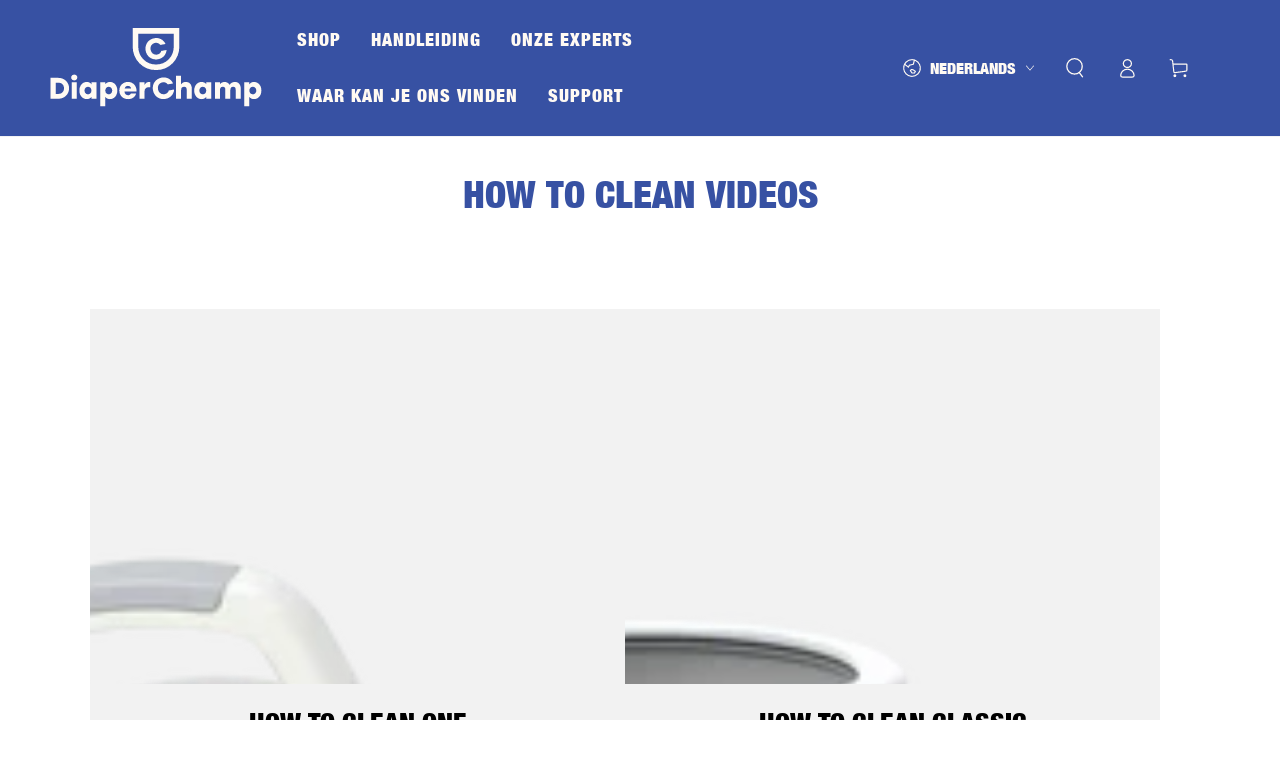

--- FILE ---
content_type: text/css
request_url: https://diaperchamp.nl/cdn/shop/t/21/assets/custom.css?v=49181063088935523221760350145
body_size: 296
content:
@font-face{font-family:Helvetica-Neue-Condensed-Black;src:url(/cdn/shop/files/Helvetica-Neue-Condensed-Black.eot?v=1720692924);src:url(/cdn/shop/files/Helvetica-Neue-Condensed-Black.woff?v=1720692924) format("woff"),url(/cdn/shop/files/Helvetica-Neue-Condensed-Black.woff2?v=1720692924) format("woff2"),url(/cdn/shop/files/Helvetica-Neue-Condensed-Black.ttf?v=1720692925) format("truetype"),url(/cdn/shop/files/Helvetica-Neue-Condensed-Black.otf?v=1720692924) format("otf");font-weight:400;font-style:normal}.heading,h1,h2,h3,h4,h5,.h0,.h1,.h2,.h3,.h4,.h5,.header__menu-item,.header .localization-selector .icon+.label{font-family:"Helvetica-Neue-Condensed-Black",var(--font-heading-family);letter-spacing:0!important}.slideshow .slideshow__heading{letter-spacing:0}.header .header__menu-item{letter-spacing:1px!important}@media screen and (min-width: 750px){.green-bg-after .image-with-text__grid .grid__item:last-child,.orange-bg-before .image-with-text__grid .grid__item:last-child,.light-green-bg .image-with-text__grid .grid__item:last-child{position:relative}.green-bg-after .image-with-text__grid .grid__item:last-child:after,.orange-bg-before .image-with-text__grid .grid__item:last-child:before,.light-green-bg .image-with-text__grid .grid__item:last-child:before,.light-green-bg .image-with-text__grid .grid__item:last-child:after,.orange-bg-before .image-with-text__grid .grid__item:last-child:after{content:"";position:absolute;top:0;bottom:0}.green-bg-after .image-with-text__grid .grid__item:last-child:after{background:#8fc897;right:-100%;left:100%}.orange-bg-before .image-with-text__grid .grid__item:last-child:before{background:#faad77;left:-100%;right:100%}.light-green-bg .image-with-text__grid .grid__item:last-child:before{background:#aad3ae;right:-100%;left:100%}}.card-information__text.h4{color:#3751a3}.slideshow__button_wrapper .slideshow__button_2 .button{background:#faad78;color:#000;border-color:#faad78}.template-index [id$=video-hero],.template-about-modern [id*=__option_table_],.template-index [id$=__guarantees],.template-index [id*=__image-with-text],.template-index [id*=__image_with_text],.template-index [id*=rich_text]{background-color:#fffaf3}.template-index [id*=__image-with-text-overlay]{background-color:transparent}.template-index [id$=video-hero] .banner{z-index:9}#shopify-section-template--22921585623379__bb3256b3-d2cb-467c-9f00-82cda1259a63{background:#f3f3f3}@media screen and (min-width: 750px){.slideshow__button_wrapper{display:flex;justify-content:flex-start}.slideshow__button_wrapper .slideshow__button_2{margin-left:2rem}.template-index .slideshow--legacy .slideshow__card{max-width:56rem}.template-about-modern [id*=__option_table_] .rich-text__heading{width:80%;margin:0 auto}.template-index .slideshow__box.page-width{max-width:160rem}}@media screen and (max-width: 749px){.slideshow__button_2{margin-top:2rem}#shopify-section-template--22921585623379__bb3256b3-d2cb-467c-9f00-82cda1259a63{display:none}.template-index .guarantees .guarantee-icon--large,.template-product .guarantees .guarantee-icon--large{--icon-height: 9rem !important}}[data-heading-capitalize] .card-information__text.h4,[data-heading-capitalize] .bundle-products .product-title{font-size:calc(var(--font-heading-scale) * 1.7rem - .2rem)}.card-information .price{font-size:12px;letter-spacing:0}@media only screen and (min-width: 750px){[data-heading-capitalize] .card-information__text.h4,[data-heading-capitalize] .bundle-products .product-title{font-size:calc(var(--font-heading-scale) * 1.9rem - .2rem)}}#shopify-section-template--22922188587347__multicolumn_TJyXMD{background-color:#fffaf3}@media screen and (min-width: 750px){.template-how-to-use .video-section.page-width,.template-how-to-clean .video-section.page-width{max-width:1200px}.template-academy-home .accordion__title{font-size:22px}}@media screen and (max-width: 749px){.template-academy-home .multicolumn .grid--2-col .grid__item,.template-how-to-use .multicolumn .grid--2-col .grid__item{max-width:65%;margin:0 auto}}.template-about [id$=rich-text-0],.template-about [id*=quotes]{background-color:#fffaf3}@media screen and (min-width: 750px){.template-faq .faq details summary{font-size:1.5rem}}.template-stores .logo-bar__item.media-wrapper{background-color:#fffaf3;padding:1rem}@media screen and (min-width: 750px){.template-stores .logo-bar__item{flex:0 1 20rem}.template-stores .logo-bar{gap:5rem;max-width:1200px;margin:0 auto}}footer.footer .accordion__title{font-size:1.7rem}@media screen and (min-width: 750px){footer.footer .accordion__title{font-size:1.6rem}}
/*# sourceMappingURL=/cdn/shop/t/21/assets/custom.css.map?v=49181063088935523221760350145 */


--- FILE ---
content_type: image/svg+xml
request_url: https://diaperchamp.nl/cdn/shop/files/diaperChamp-logo-white.svg?height=130&v=1718111893
body_size: 1089
content:
<svg xmlns:xlink="http://www.w3.org/1999/xlink" xmlns="http://www.w3.org/2000/svg" version="1.1" viewBox="0 0 114 43" height="43px" width="114px">
    <title>White Logo</title>
    <g fill-rule="evenodd" fill="none" stroke-width="1" stroke="none" id="Page-7">
        <g transform="translate(-429, -335)" id="Brand-guidelines-DiaperChamp[81]">
            <g transform="translate(429.3352, 336.5507)" id="White-Logo">
                <path fill="#FFFAF3" id="Fill-323" d="M7.2,30.8657 C7.2,29.0697 5.965,27.8507 4.186,27.8507 L2.726,27.8507 L2.726,33.8807 L4.186,33.8807 C5.965,33.8807 7.2,32.6457 7.2,30.8657 M9.926,30.8657 C9.926,34.0567 7.457,36.4787 4.186,36.4787 L5.68434189e-14,36.4787 L5.68434189e-14,25.2527 L4.186,25.2527 C7.457,25.2527 9.926,27.6747 9.926,30.8657"></path>
                <path fill="#FFFAF3" id="Fill-324" d="M11.3368,36.4783 L14.0628,36.4783 L14.0628,27.6583 L11.3368,27.6583 L11.3368,36.4783 Z M14.3518,25.0453 C14.3518,25.9583 13.6618,26.6163 12.6998,26.6163 C11.7698,26.6163 11.0478,25.9583 11.0478,25.0453 C11.0478,24.1463 11.7698,23.4893 12.6998,23.4893 C13.6618,23.4893 14.3518,24.1463 14.3518,25.0453 L14.3518,25.0453 Z"></path>
                <path fill="#FFFAF3" id="Fill-325" d="M21.9518,32.0683 C21.9518,30.8493 21.1498,30.0473 20.0918,30.0473 C19.0328,30.0473 18.2318,30.8493 18.2318,32.0683 C18.2318,33.3033 19.0488,34.0893 20.0918,34.0893 C21.1498,34.0893 21.9518,33.3033 21.9518,32.0683 L21.9518,32.0683 Z M24.6778,27.6583 L24.6618,36.4783 L21.9358,36.4783 L21.9358,35.5323 C21.3748,36.2213 20.5728,36.6863 19.4498,36.6863 C17.2048,36.6863 15.4728,34.7943 15.4728,32.0683 C15.4728,29.3263 17.2378,27.4503 19.4338,27.4503 C20.5568,27.4503 21.3908,27.9313 21.9518,28.6533 L21.9518,27.6583 L24.6778,27.6583 Z"></path>
                <path fill="#FFFAF3" id="Fill-326" d="M33.1285,32.0683 C33.1285,30.8493 32.3265,30.0473 31.2685,30.0473 C30.2095,30.0473 29.4085,30.8493 29.4085,32.0683 C29.4085,33.3033 30.2095,34.0893 31.2685,34.0893 C32.3105,34.0893 33.1285,33.3033 33.1285,32.0683 M35.8865,32.0683 C35.8865,34.7943 34.1545,36.6863 31.9095,36.6863 C30.7875,36.6863 29.9855,36.2213 29.4085,35.5323 L29.4085,40.4873 L26.6825,40.4873 L26.6825,27.6583 L29.4085,27.6583 L29.4085,28.6533 C29.9695,27.9313 30.8035,27.4503 31.9255,27.4503 C34.1225,27.4503 35.8865,29.3263 35.8865,32.0683"></path>
                <path fill="#FFFAF3" id="Fill-327" d="M39.8142,30.9939 L43.3262,30.9939 C43.1502,30.1439 42.5722,29.5509 41.5942,29.5509 C40.6162,29.5509 40.0382,30.1439 39.8142,30.9939 M46.1642,32.6459 L39.7342,32.6459 C39.8622,34.0089 40.7282,34.5859 41.6742,34.5859 C42.4122,34.5859 43.0212,34.2329 43.2302,33.5919 L46.0362,33.5919 C45.4272,35.7729 43.5832,36.6869 41.6742,36.6869 C38.8522,36.6869 36.9592,34.6829 36.9592,32.0679 C36.9592,29.4549 38.8682,27.4499 41.6102,27.4499 C44.5292,27.4499 46.4372,29.7429 46.1642,32.6459"></path>
                <path fill="#FFFAF3" id="Fill-328" d="M53.5894,27.4984 L53.5894,30.3044 C53.4124,30.2884 53.3004,30.2724 53.0434,30.2724 C51.7614,30.2724 50.5264,30.6574 50.5264,32.6624 L50.5264,36.4784 L47.8004,36.4784 L47.8004,27.6584 L50.5264,27.6584 L50.5264,29.0214 C51.0714,27.9474 51.9694,27.4504 53.0924,27.4504 C53.3004,27.4504 53.4604,27.4664 53.5894,27.4984"></path>
                <path fill="#FFFAF3" id="Fill-329" d="M55.0383,31.8459 C54.4643,28.5929 56.4443,25.6869 59.7603,25.1029 C62.4763,24.6239 64.8463,25.9639 65.8693,28.2589 L62.9953,28.7659 C62.3833,27.8809 61.3793,27.4549 60.2113,27.6609 C58.3793,27.9839 57.4283,29.5189 57.7543,31.3669 C58.0803,33.2149 59.4983,34.3319 61.3303,34.0089 C62.4993,33.8029 63.2963,33.0599 63.5683,32.0189 L66.4433,31.5119 C66.2663,34.0179 64.4983,36.0889 61.7813,36.5679 C58.4653,37.1519 55.6123,35.0989 55.0383,31.8459"></path>
                <path fill="#FFFAF3" id="Fill-330" d="M75.9103,30.9619 L75.9103,36.4779 L73.1843,36.4779 L73.1843,31.5709 C73.1843,30.6089 72.8963,30.0479 71.8053,30.0479 C70.7463,30.0479 70.2013,30.5769 70.2013,31.7959 L70.2013,36.4779 L67.4753,36.4779 L67.4753,24.1309 L70.2013,24.1309 L70.2013,28.6529 C70.8433,27.8669 71.6613,27.4499 72.7513,27.4499 C74.7073,27.4499 75.9103,28.8129 75.9103,30.9619"></path>
                <path fill="#FFFAF3" id="Fill-331" d="M83.7187,32.0683 C83.7187,30.8493 82.9177,30.0473 81.8587,30.0473 C80.8007,30.0473 79.9987,30.8493 79.9987,32.0683 C79.9987,33.3033 80.8167,34.0893 81.8587,34.0893 C82.9177,34.0893 83.7187,33.3033 83.7187,32.0683 L83.7187,32.0683 Z M86.4447,27.6583 L86.4287,36.4783 L83.7027,36.4783 L83.7027,35.5323 C83.1417,36.2213 82.3397,36.6863 81.2177,36.6863 C78.9727,36.6863 77.2407,34.7943 77.2407,32.0683 C77.2407,29.3263 79.0047,27.4503 81.2017,27.4503 C82.3237,27.4503 83.1577,27.9313 83.7187,28.6533 L83.7187,27.6583 L86.4447,27.6583 Z"></path>
                <path fill="#FFFAF3" id="Fill-332" d="M102.2568,30.9619 L102.2568,36.4779 L99.5308,36.4779 L99.5308,31.5709 C99.5308,30.6089 99.2418,30.0479 98.2158,30.0479 C97.2218,30.0479 96.6758,30.5769 96.6758,31.7959 L96.6758,36.4779 L93.9498,36.4779 L93.9498,31.5709 C93.9498,30.6089 93.6608,30.0479 92.6348,30.0479 C91.6408,30.0479 91.0958,30.5769 91.0958,31.7959 L91.0958,36.4779 L88.3698,36.4779 L88.3698,27.6589 L91.0958,27.6589 L91.0958,28.6529 C91.7368,27.8669 92.5548,27.4499 93.5968,27.4499 C94.7998,27.4499 95.7298,28.0109 96.2428,28.9899 C96.9158,28.0109 97.9428,27.4499 99.1618,27.4499 C101.0538,27.4499 102.2568,28.8129 102.2568,30.9619"></path>
                <path fill="#FFFAF3" id="Fill-333" d="M110.6273,32.0683 C110.6273,30.8493 109.8253,30.0473 108.7673,30.0473 C107.7083,30.0473 106.9063,30.8493 106.9063,32.0683 C106.9063,33.3033 107.7083,34.0893 108.7673,34.0893 C109.8093,34.0893 110.6273,33.3033 110.6273,32.0683 M113.3853,32.0683 C113.3853,34.7943 111.6533,36.6863 109.4083,36.6863 C108.2863,36.6863 107.4843,36.2213 106.9063,35.5323 L106.9063,40.4873 L104.1813,40.4873 L104.1813,27.6583 L106.9063,27.6583 L106.9063,28.6533 C107.4683,27.9313 108.3023,27.4503 109.4243,27.4503 C111.6213,27.4503 113.3853,29.3263 113.3853,32.0683"></path>
                <path stroke-width="2.987" stroke="#FFFAF3" id="Stroke-334" d="M67.7553,0 L67.7553,8.251 C67.7553,14.698 62.9823,19.567 56.6923,19.567 C50.4033,19.567 45.6303,14.698 45.6303,8.251 L45.6303,0 L67.7553,0 Z"></path>
                <path fill="#FFFAF3" id="Fill-335" d="M51.1111,10.5944 C50.5451,7.3824 52.4991,4.5134 55.7731,3.9364 C58.4551,3.4634 60.7951,4.7874 61.8051,7.0524 L58.9671,7.5534 C58.3631,6.6794 57.3721,6.2584 56.2191,6.4624 C54.4101,6.7814 53.4711,8.2974 53.7931,10.1214 C54.1151,11.9464 55.5151,13.0494 57.3241,12.7304 C58.4781,12.5274 59.2651,11.7934 59.5341,10.7654 L62.3721,10.2644 C62.1971,12.7394 60.4511,14.7834 57.7691,15.2564 C54.4951,15.8334 51.6771,13.8064 51.1111,10.5944"></path>
            </g>
        </g>
    </g>
</svg>